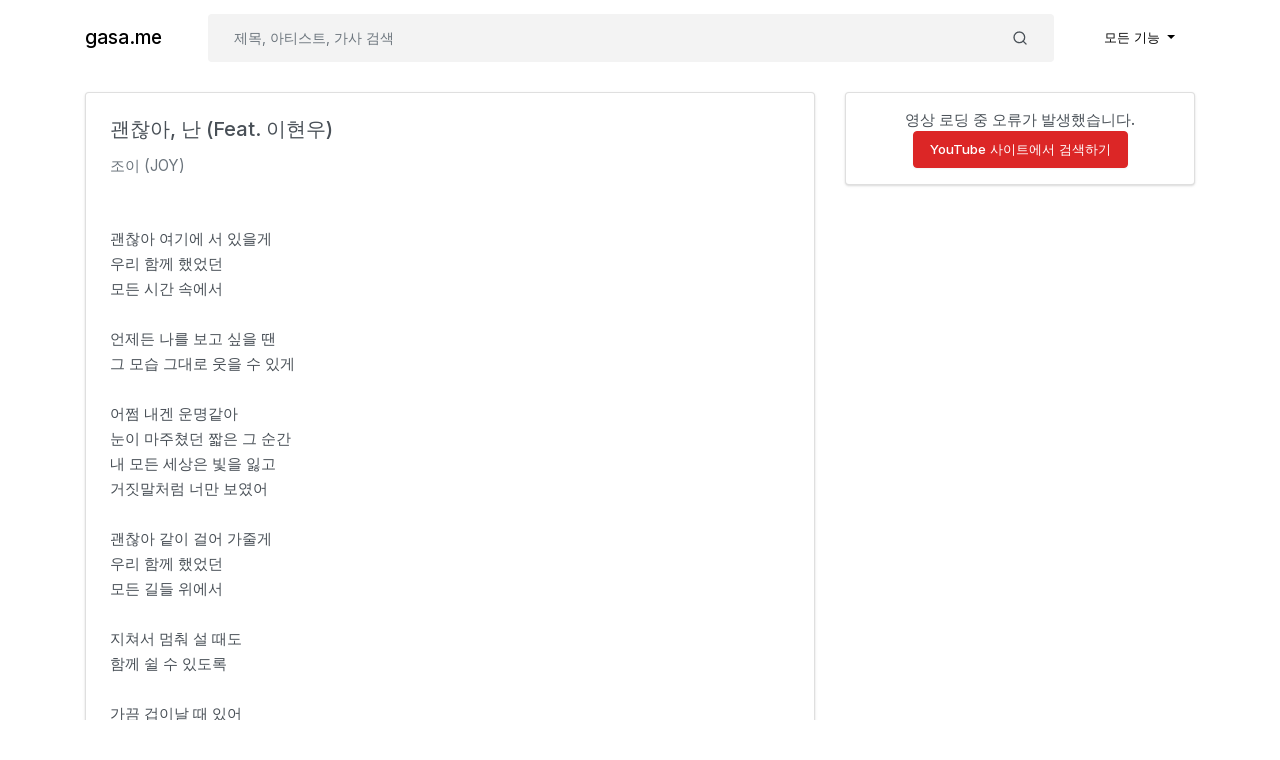

--- FILE ---
content_type: text/html; charset=UTF-8
request_url: https://gasa.me/song/672
body_size: 3260
content:
<!doctype html>
<html lang="ko" prefix="og: https://ogp.me/ns#">
<head>
    <meta charset="utf-8"/>
    <meta name="viewport" content="width=device-width, initial-scale=1, shrink-to-fit=no"/>
            <title>괜찮아, 난 (Feat. 이현우) - 조이 (JOY) 가사 - gasa.me (가사.미)</title>
        <meta http-equiv="X-UA-Compatible" content="IE=edge"/>
            <meta name="description" content="괜찮아 여기에 서 있을게 우리 함께 했었던 모든 시간 속에서  언제든 나를 보고 싶을 땐 그 모습 그대로 웃을 수 있게  어쩜 내겐 운명같아 눈이 마주쳤던 짧은 그 순간 내 모든 세상은 빛을 잃고 거짓말처럼 너만 보였어  괜찮아 같이 걸어 가줄게 우리 함께 했었던 모든 길들 위에서  지쳐서 멈춰 설 때도 함께 쉴 수 있도록  가끔 겁이날 때 있어 널 만나고 바뀐 내 모습  마음이 넘칠 듯이 차올라 내 안 모든 게 너로 물들어  난 무중력에 살고 있는 듯 종일 구름 위에 떠있는 기분  너는 초인종을 누르지도 않고 또 내 맘 속을 들락..."/>
    
            <link rel="canonical" href="https://gasa.me/song/672"/>
        <meta property="og:url" content="https://gasa.me/song/672"/>
    
    <meta name="twitter:card" content="summary"/>
    <meta property="og:type" content="website"/>
    <meta property="og:site_name" content="gasa.me"/>
    <meta property="og:locale" content="ko_KR"/>
            <meta property="og:title" content="괜찮아, 난 (Feat. 이현우) - 조이 (JOY) 가사 - gasa.me (가사.미) 《gasa.me》"/>
                <meta property="og:description" content="괜찮아 여기에 서 있을게 우리 함께 했었던 모든 시간 속에서  언제든 나를 보고 싶을 땐 그 모습 그대로 웃을 수 있게  어쩜 내겐 운명같아 눈이 마주쳤던 짧은 그 순간 내 모든 세상은 빛을 잃고 거짓말처럼 너만 보였어  괜찮아 같이 걸어 가줄게 우리 함께 했었던 모든 길들 위에서  지쳐서 멈춰 설 때도 함께 쉴 수 있도록  가끔 겁이날 때 있어 널 만나고 바뀐 내 모습  마음이 넘칠 듯이 차올라 내 안 모든 게 너로 물들어  난 무중력에 살고 있는 듯 종일 구름 위에 떠있는 기분  너는 초인종을 누르지도 않고 또 내 맘 속을 들락..."/>
        <link rel="apple-touch-icon" sizes="180x180" href="/apple-touch-icon.png">
    <link rel="icon" type="image/png" sizes="32x32" href="/favicon-32x32.png">
    <link rel="icon" type="image/png" sizes="16x16" href="/favicon-16x16.png">
    <link rel="manifest" href="/site.webmanifest">
    <link href="/css/app.css?id=38b2f5404d24a4e19533" rel="stylesheet">
    <script async src="https://www.googletagmanager.com/gtag/js?id=G-YDE09D8TJT"></script>
    <script>
        window.dataLayer = window.dataLayer || [];
        function gtag(){dataLayer.push(arguments);}
        gtag('js', new Date());

        gtag('config', 'G-YDE09D8TJT');
    </script>
    </head>
<body class="gasa">
<div id="app">
    <nav class="navbar navbar-expand-md navbar-light gasa--navbar">
        <div class="container">
            <a class="navbar-brand" href="https://gasa.me">
                gasa.me
            </a>
            <button class="navbar-toggler" type="button" data-toggle="collapse" data-target="#navbarApp"
                    aria-controls="navbarApp" aria-expanded="false" aria-label="Toggle navigation">
                <span class="navbar-toggler-icon"></span>
            </button>

            <div class="collapse navbar-collapse" id="navbarApp">
                <form class="gasa--searchForm my-lg-0" method="get" action="/search">
                    <div class="input-group">
                        <input hidden type="hidden" name="search__type"
                               value="default"/>
                        <input class="form-control" name="keyword" autocomplete="search" type="search"
                               placeholder="제목, 아티스트, 가사 검색"
                                required>
                        <div class="input-group-append">
                            <button class="btn d-flex align-items-center send" type="submit">
                                <svg xmlns="http://www.w3.org/2000/svg" height="1rem" viewBox="0 0 24 24" fill="none"
                                     stroke="currentColor" stroke-width="2" stroke-linecap="round"
                                     stroke-linejoin="round"
                                     class="feather feather-search">
                                    <circle cx="11" cy="11" r="8"></circle>
                                    <line x1="21" y1="21" x2="16.65" y2="16.65"></line>
                                </svg>
                            </button>
                        </div>
                    </div>
                </form>
                <ul class="navbar-nav ml-auto">
                    <li class="nav-item dropdown">
                        <a class="nav-link dropdown-toggle" href="#" id="navbarDropdown" role="button"
                           data-toggle="dropdown"
                           aria-haspopup="true" aria-expanded="false">
                            모든 기능
                        </a>
                        <div class="dropdown-menu dropdown-menu-right" aria-labelledby="navbarDropdown">
                                                            <a class="dropdown-item" href="/user/login">로그인</a>
                                <a class="dropdown-item" href="/user/register">회원가입</a>
                                                                                </div>
                    </li>
                </ul>
            </div>
        </div>
    </nav>

        <section class="pt-3">
        <div class="container">
            <div class="row">
                <div class="col-lg-8 mb-3">
                    <article class="card">
                        <div class="card-body">
                            <h1 class="card-title">괜찮아, 난 (Feat. 이현우)</h1>
                            <a href="/artist?name=%EC%A1%B0%EC%9D%B4+%28JOY%29"
                               class="card-subtitle mb-0 text-muted">조이 (JOY)</a>
                        </div>
                        <div class="row hide-at-desktop px-3" id="mobile-video-container" hidden>
                            <div class="col pr-1">
                                <a href="#youtube-service" type="button" class="btn btn-light btn-block">YouTube 영상</a>
                            </div>
                            <div class="col pl-1">
                                <a href="#recommended-song" type="button" class="btn btn-light btn-block">다른 곡 추천</a>
                            </div>
                        </div>
                        <div class="card-body">
                            <p>괜찮아 여기에 서 있을게</p><p>우리 함께 했었던</p><p>모든 시간 속에서</p><p class="nullLine">&nbsp;</p><p>언제든 나를 보고 싶을 땐</p><p>그 모습 그대로 웃을 수 있게</p><p class="nullLine">&nbsp;</p><p>어쩜 내겐 운명같아</p><p>눈이 마주쳤던 짧은 그 순간</p><p>내 모든 세상은 빛을 잃고</p><p>거짓말처럼 너만 보였어</p><p class="nullLine">&nbsp;</p><p>괜찮아 같이 걸어 가줄게</p><p>우리 함께 했었던</p><p>모든 길들 위에서</p><p class="nullLine">&nbsp;</p><p>지쳐서 멈춰 설 때도</p><p>함께 쉴 수 있도록</p><p class="nullLine">&nbsp;</p><p>가끔 겁이날 때 있어</p><p>널 만나고 바뀐 내 모습</p><p class="nullLine">&nbsp;</p><p>마음이 넘칠 듯이 차올라</p><p>내 안 모든 게 너로 물들어</p><p class="nullLine">&nbsp;</p><p>난 무중력에 살고 있는 듯</p><p>종일 구름 위에 떠있는 기분</p><p class="nullLine">&nbsp;</p><p>너는 초인종을 누르지도 않고</p><p>또 내 맘 속을 들락날락 오락가락</p><p class="nullLine">&nbsp;</p><p>(my love) 맴맴 돌아 너는 매일매일</p><p>(my voice) 너를 찾아 꾀꼬리 노래해</p><p class="nullLine">&nbsp;</p><p>우리 함께 걷는 이 시간</p><p>참 달콤하고 포근해</p><p class="nullLine">&nbsp;</p><p>괜찮아 같이 걸어 가줄게</p><p>우리 함께 했었던</p><p>모든 길들 위에서</p><p class="nullLine">&nbsp;</p><p>지쳐서 멈춰 설 때도</p><p>함께 쉴 수 있도록</p><p class="nullLine">&nbsp;</p><p>괜찮아 여기에 서 있을게</p><p>우리 함께 했었던</p><p>모든 시간 속에서</p><p class="nullLine">&nbsp;</p><p>언제든 나를 보고 싶을 땐</p><p>그 모습 그대로 웃을 수 있게</p>
                        </div>
                    </article>
                </div>
                <div class="col-lg-4" id="recommended-song">
                    <div id="youtube-service" class="card mb-3">
                        <div class="videoContainer">
                            <div id="yt-player"></div>
                        </div>
                        <div class="video-list">
                        </div>
                    </div>
                    <div id="pre-youtube-service" class="card mb-3 text-center py-3">
                        <p>유튜브 영상을 가져오고 있습니다...<br />오래 걸리면 광고 차단기를 해제해보세요.</p>
                    </div>
                    <div id="song-recommended-container"></div>
                </div>
            </div>
        </div>
    </section>
    <style>
        .card-title {
            font-size: 1.25rem;
        }

        .card-subtitle {
            font-size: 0.95rem;
        }

        p {
            margin-bottom: 0;
        }

        article {
            line-height: 1.7;
        }

        .list-group-item {
            padding: 0.5rem 1.5rem;
        }

        .saTitle {
            font-size: 14px;
            font-weight: 500;
            margin-bottom: 1px;
        }

        .saArtist {
            font-size: 13px;
        }

        .videoContainer {
            margin-bottom: 12px;
        }

        .videoContainer iframe {
            aspect-ratio: 16 / 9;
            border-radius: 4px;
            width: 100%;
        }

        #youtube-service {
            display: none;
        }

        #youtube-service.active {
            display: flex;
        }

        .video-text {
            font-size: 12px;
            margin-top: 4px;
        }

        .video-list {
            display: grid;
            grid-template-columns: repeat(2, 50%);
            row-gap: 20px;
            margin-bottom: 12px;
        }

        .video-item {
            display: flex;
            flex-direction: column;
            align-items: center;
            cursor: pointer;
            padding: 0 14px;
        }
        .video-item img {
            width: 100%;
            height: auto;
        }
    </style>
    <div id="song-data" hidden data-song-id="672" data-song-title="괜찮아, 난 (Feat. 이현우)"
         data-song-artist="조이 (JOY)"></div>
    <script src="/js/song_view.js?id=aa5868fb04720c7d03b0" defer></script>

    <footer class="text-center my-3">
        <p class="mb-1">support email: <a href="/cdn-cgi/l/email-protection#8cfff9fcfce3fef8ccebedffeda2e1e9"><span class="__cf_email__" data-cfemail="d7a4a2a7a7b8a5a397b0b6a4b6f9bab2">[email&#160;protected]</span></a></p>
        <p class="m-0">&copy; 2025 gasa.me • <a href="/page/privacy">Privacy Policy</a> • <a href="/page/dmca">DMCA</a> • <a href="/general_comments">피드백</a></p>
    </footer>
</div>
<script data-cfasync="false" src="/cdn-cgi/scripts/5c5dd728/cloudflare-static/email-decode.min.js"></script><script src="/js/app.js?id=be6e230ef65e4ef668dd" defer></script>
</body>
</html>
